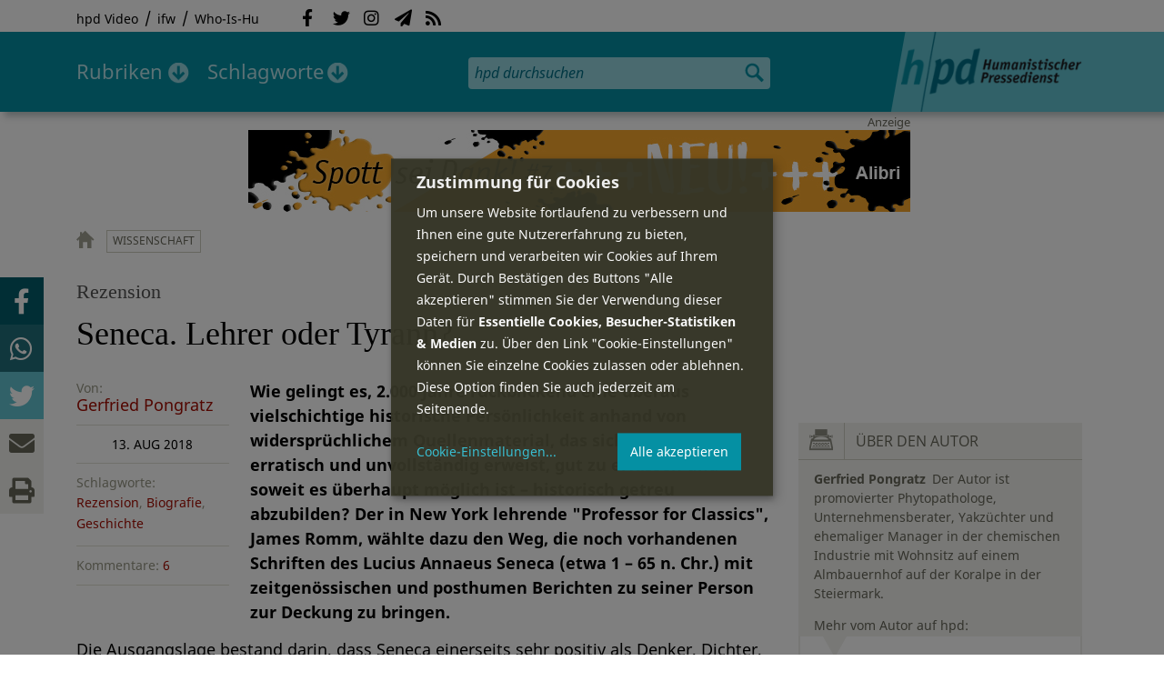

--- FILE ---
content_type: text/html; charset=utf-8
request_url: https://hpd.de/comment/36573
body_size: 20875
content:
<!DOCTYPE html>
<html class="no-js" xmlns:og="http://opengraphprotocol.org/schema/" lang="de" dir="ltr" prefix="content: http://purl.org/rss/1.0/modules/content/
dc: http://purl.org/dc/terms/
foaf: http://xmlns.com/foaf/0.1/
og: http://ogp.me/ns#
rdfs: http://www.w3.org/2000/01/rdf-schema#
sioc: http://rdfs.org/sioc/ns#
sioct: http://rdfs.org/sioc/types#
skos: http://www.w3.org/2004/02/skos/core#
xsd: http://www.w3.org/2001/XMLSchema#
">
<head>
<meta name="robots" content="all">
<meta content="IE=edge,chrome=1" http-equiv="X-UA-Compatible">
<meta content="width=device-width, initial-scale=1" name="viewport">
<meta charset="utf-8" />
<meta name="Generator" content="Drupal 7 (http://drupal.org)" />
<link rel="canonical" href="/artikel/seneca-lehrer-oder-tyrann-15854" />
<link rel="shortlink" href="/node/15854" />
<meta name="description" content="Wie gelingt es, 2.000 Jahre rückblickend eine überaus vielschichtige historische Persönlichkeit anhand von widersprüchlichem Quellenmaterial, das sich vielfach als erratisch und unvollständig erweist, gut zu erfassen und &amp;" />
<meta property="og:description" content="Wie gelingt es, 2.000 Jahre rückblickend eine überaus vielschichtige historische Persönlichkeit anhand von widersprüchlichem Quellenmaterial, das sich vielfach als erratisch und unvollständig erweist, gut zu erfassen und – soweit es überhaupt möglich ist – historisch getreu abzubilden? Der in New York lehrende &quot;Professor for Classics&quot;, James Romm, wählte dazu den Weg, die noch vorhandenen Schriften des Lucius Annaeus Seneca (etwa 1 – 65 n. Chr.) mit zeitgenössischen und posthumen Berichten zu seiner Person zur Deckung zu bringen.
" />
<meta property="og:title" content="Seneca. Lehrer oder Tyrann?" />
<meta property="og:image" content="https://hpd.de/sites/hpd.de/files/styles/head_crop_autoreuse/public/field/image/seneca.png" />
<meta property="og:type" content="article" />
<meta property="og:url" content="https://hpd.de/artikel/seneca-lehrer-oder-tyrann-15854" />
<link rel="shortcut icon" href="https://hpd.de/sites/hpd.de/files/favicon_0.ico" type="image/vnd.microsoft.icon" />
<title>Seneca. Lehrer oder Tyrann? | hpd</title>
<link type="text/css" rel="stylesheet" href="https://hpd.de/sites/hpd.de/files/css/css_xE-rWrJf-fncB6ztZfd2huxqgxu4WO-qwma6Xer30m4.css" media="all" />
<link type="text/css" rel="stylesheet" href="https://hpd.de/sites/hpd.de/files/css/css_n-1vg2TPFaCljNQHs8IcJ8IcQocufw6sJ4ZK88MLqPE.css" media="all" />
<link type="text/css" rel="stylesheet" href="https://hpd.de/sites/hpd.de/files/css/css_FedWOvVCog_uHAmvZoqDM1YLPQtbAyignF1FwE5roBQ.css" media="all" />
<link type="text/css" rel="stylesheet" href="//gbs-termine.de/css/hv-cal.css" media="all" />
<link type="text/css" rel="stylesheet" href="https://hpd.de/sites/hpd.de/files/css/css_PdmOgAqgqk35O8c03ZRRqEZRRE4NF5U268Ra4Z5odL4.css" media="all" />
<link type="text/css" rel="stylesheet" href="https://hpd.de/sites/hpd.de/files/css/css_LPLgvOLsCg3KtCI580V9sl2Jq1q5Dgp1ONh6HDZGA8U.css" media="screen" />
<link type="text/css" rel="stylesheet" href="https://hpd.de/sites/hpd.de/files/css/css_MqSbQX1ZTMx8fm2igNrlE0yVw4-4Ywr66IvtI3ZTBzM.css" media="print" />
<link type="text/css" rel="stylesheet" href="https://hpd.de/sites/hpd.de/files/css/css_IEhESGSWQhNJH5Vnsqf8SxBoDV-dIpiOODrQXwq_rko.css" media="all" />
<link type="text/css" rel="stylesheet" href="/sites/all/libraries/shariff/shariff.min.css" media="all" />
<script src="//ajax.googleapis.com/ajax/libs/jquery/1.12.4/jquery.min.js"></script>
<script>window.jQuery || document.write("<script src='/sites/all/modules/contrib/jquery_update/replace/jquery/1.12/jquery.min.js'>\x3C/script>")</script>
<script src="https://hpd.de/sites/hpd.de/files/js/js_GOikDsJOX04Aww72M-XK1hkq4qiL_1XgGsRdkL0XlDo.js"></script>
<script src="https://hpd.de/sites/hpd.de/files/js/js_NaWnmLRn_oLakq5a60IFTfYZm_LJr7QZfBZkBPCRDXY.js"></script>
<script src="https://hpd.de/sites/hpd.de/files/js/js_R9UbiVw2xuTUI0GZoaqMDOdX0lrZtgX-ono8RVOUEVc.js"></script>
<script src="https://hpd.de/sites/hpd.de/files/js/js_AqxCVHJJ2q-fGGlVn0nTZEghFYVu38kb7sq8jnF5kls.js"></script>
<script>jQuery.extend(Drupal.settings, {"basePath":"\/","pathPrefix":"","setHasJsCookie":0,"ajaxPageState":{"theme":"hpd2014","theme_token":"-qp_eff0qqHK7_8TAHxVFobhs1Ua0nmj_HvUhzbYLhY","jquery_version":"1.12","jquery_version_token":"QZa_V7afKlVTLHGdY_LrGDwIlc1wJxUnPkxG1uvz9Kk","js":{"sites\/all\/themes\/hpd2014\/js\/scripts.js":1,"sites\/all\/themes\/hpd2014\/js\/jquery.extlink.js":1,"sites\/all\/themes\/hpd2014\/js\/dropdowner.js":1,"sites\/all\/themes\/hpd2014\/js\/phplist-subscribe.js":1,"sites\/all\/themes\/hpd2014\/js\/mobile_search.js":1,"sites\/all\/themes\/hpd2014\/js\/klaro-helper.js":1,"sites\/all\/libraries\/shariff\/shariff.min.js":1,"sites\/all\/themes\/hpd2014\/js\/shariff-extend.js":1,"\/\/ajax.googleapis.com\/ajax\/libs\/jquery\/1.12.4\/jquery.min.js":1,"0":1,"misc\/jquery-extend-3.4.0.js":1,"misc\/jquery-html-prefilter-3.5.0-backport.js":1,"misc\/jquery.once.js":1,"misc\/drupal.js":1,"sites\/all\/modules\/contrib\/jquery_update\/js\/jquery_browser.js":1,"sites\/all\/modules\/contrib\/jquery_update\/replace\/ui\/external\/jquery.cookie.js":1,"sites\/all\/modules\/contrib\/jquery_update\/replace\/jquery.form\/4\/jquery.form.min.js":1,"misc\/form-single-submit.js":1,"misc\/ajax.js":1,"sites\/all\/modules\/contrib\/jquery_update\/js\/jquery_update.js":1,"sites\/all\/modules\/contrib\/admin_menu\/admin_devel\/admin_devel.js":1,"public:\/\/languages\/de_f1vaIim6spomPYxj6rIcCrZiE9qPJBD-E1qnB-78qZw.js":1,"sites\/all\/modules\/contrib\/views\/js\/base.js":1,"misc\/progress.js":1,"sites\/all\/modules\/contrib\/views\/js\/ajax_view.js":1,"sites\/all\/modules\/contrib\/expanding_formatter\/js\/expanding_formatter.js":1},"css":{"modules\/system\/system.base.css":1,"modules\/system\/system.menus.css":1,"modules\/system\/system.messages.css":1,"modules\/system\/system.theme.css":1,"sites\/all\/modules\/contrib\/comment_notify\/comment_notify.css":1,"modules\/aggregator\/aggregator.css":1,"modules\/comment\/comment.css":1,"sites\/all\/modules\/contrib\/date\/date_api\/date.css":1,"sites\/all\/modules\/contrib\/date\/date_popup\/themes\/datepicker.1.7.css":1,"sites\/all\/modules\/contrib\/date\/date_repeat_field\/date_repeat_field.css":1,"modules\/field\/theme\/field.css":1,"modules\/node\/node.css":1,"modules\/search\/search.css":1,"modules\/user\/user.css":1,"sites\/all\/modules\/contrib\/views\/css\/views.css":1,"sites\/all\/modules\/contrib\/ckeditor\/css\/ckeditor.css":1,"sites\/all\/modules\/contrib\/ctools\/css\/ctools.css":1,"sites\/all\/modules\/contrib\/panels\/css\/panels.css":1,"sites\/all\/modules\/custom\/sf_hpd\/sf_hpd.css":1,"sites\/all\/modules\/contrib\/expanding_formatter\/css\/expanding_formatter.css":1,"\/\/gbs-termine.de\/css\/hv-cal.css":1,"sites\/all\/themes\/hpd2014\/css\/base\/webfonts.css":1,"sites\/all\/themes\/hpd2014\/css\/components\/fontawesome-free--custom.css":1,"sites\/all\/themes\/hpd2014\/css\/layout.css":1,"sites\/all\/themes\/hpd2014\/css\/responsive.css":1,"sites\/all\/themes\/hpd2014\/css\/print.css":1,"sites\/all\/themes\/hpd2014\/css\/components\/klaro.css":1,"\/sites\/all\/libraries\/shariff\/shariff.min.css":1}},"views":{"ajax_path":"\/views\/ajax","ajaxViews":{"views_dom_id:92f5e49646dad06378487771e744975d":{"view_name":"tags","view_display_id":"block_tags","view_args":"a","view_path":"node\/15854","view_base_path":"inhalt\/schlagworte","view_dom_id":"92f5e49646dad06378487771e744975d","pager_element":0}}},"urlIsAjaxTrusted":{"\/views\/ajax":true,"\/comment\/36573":true}});</script>
<script type="text/plain" data-src="https://steadyhq.com/widget_loader/405c08e8-3421-4c5d-800a-9a7eb224f74b" data-type="text/javascript" data-name="steady"></script>
<script async="" type="text/plain" data-src="/sites/all/themes/hpd2014/js/ga.js" data-type="text/javascript" data-name="ga"></script>
<script src="/sites/all/themes/hpd2014/js/klaro-config.js" defer="true" type="application/javascript"></script>
<script src="https://cdn.kiprotect.com/klaro/v0.7/klaro.js" defer="true" data-config="klaroConfig"></script>
</head>

<body itemscope itemtype="http://schema.org/WebPage" class="html not-front not-logged-in one-sidebar sidebar-first page-node page-node- page-node-15854 node-type-article">

  <header id="page-header" role="banner">
    <div class="region region-top">
  <div class="page">
  <nav id="block-menu-menu-service" class="block block-menu">

        <h1 class="noscreen">SERVICE</h1>
    
  <ul class="menu"><li class="first leaf"><a href="http://www.youtube.com/hpdvideo" title="Externer Link zum Youtube Video-Channel des Humanistischen Pressedienstes.">hpd Video</a></li>
<li class="leaf"><a href="https://weltanschauungsrecht.de/" title="Institut für Weltanschauungsrecht">ifw</a></li>
<li class="last leaf"><a href="http://who-is-hu.de" title="Galerie der Humanisten">Who-Is-Hu</a></li>
</ul>
</nav> <!-- /.block -->
<nav id="block-menu-block-2" class="block block-menu-block">

        <h1 class="noscreen">Social Network Links</h1>
    
   <ul class="menu"><li class="first leaf menu-mlid-1058"><a href="http://www.facebook.com/hpd.de" title="Der HPD auf Facebook." class="fab fa-facebook-f">Facebook</a></li>
<li class="leaf menu-mlid-1059"><a href="http://twitter.com/hpdticker" title="Der HPD-Ticker auf Twitter" class="fab fa-twitter">Twitter</a></li>
<li class="leaf menu-mlid-5148"><a href="https://www.instagram.com/humanistischer_pressedienst/" title="Der HPD auf Instagram" class="fab fa-instagram">Instagram</a></li>
<li class="leaf menu-mlid-3425"><a href="http://nl.hpd.de/lists/?p=subscribe&amp;id=1" title="hpd-Telegramm: Alle Artikel des Tages als E-Mail erhalten" class="fas fa-paper-plane">hpd-Telegramm</a></li>
<li class="last leaf menu-mlid-1061"><a href="//hpd.de/rss.xml" title="RSS Feed" class="fas fa-rss">RSS</a></li>
</ul>
</nav> <!-- /.block -->
  </div>
</div>
	<div class="page">
	  <h1 id="site-logo">
				<a href="/" title="Startseite" rel="home">
						<img src="https://hpd.de/sites/all/themes/hpd2014/logo.png" alt="hpd" title="Startseite" class="header-logo-image">
								</a>
			  </h1>
    <ul class="mobile-menu">
      <li class="mobile-menu goto"><a class="fas fa-bars" href="#page-footer" title="Menü">Menü</a></li>
      <li class="mobile-menu icon-search"><a class="fas fa-search" title="hpd durchsuchen">Suche</a></li>
    </ul>
	<div class="clearfix region region-header">
  <nav id="block-menu-block-3" class="block block-menu-block">

        <h1 class="noscreen">Hauptmenü</h1>
    
    <ul class="menu"><li class="first expanded menu-mlid-1121 dropdown"><a href="/inhalt/rubriken" title="">Rubriken</a><ul class="menu"><li class="first last leaf menu-mlid-1983 menu-views menu-rubrics"><div class="view view-rubrics view-id-rubrics view-display-id-megamenu_rubrics view-dom-id-c2215a0c69130288af6c1c23c7b0fa8b">
        
  
  
      <div class="view-content">
      <div class="item-list"><ul><li class="first">  
          <span class="term-3727 parent-is-"><a href="/rubriken/eilmeldung">Eilmeldung</a></span>  </li>
<li>  
          <span class="term-1 parent-is-"><a href="/bildung">Bildung</a></span>  </li>
<li>  
          <span class="term-3729 parent-is-"><a href="/rubriken/digital">Digital</a></span>  </li>
<li>  
          <span class="term-2774 parent-is-"><a href="/gesellschaft">Gesellschaft</a></span>  </li>
<li>  
          <span class="term-3 parent-is-"><a href="/gesundheit">Gesundheit</a></span>  </li>
<li>  
          <span class="term-4 parent-is-"><a href="/internationales">Internationales</a></span>  </li>
<li>  
          <span class="term-2542 parent-is-"><a href="/kunst">Kunst &amp; Kultur</a></span>  </li>
<li>  
          <span class="term-3731 parent-is-"><a href="/rubriken/medien">Medien</a></span>  </li>
<li>  
          <span class="term-3726 parent-is-"><a href="/rubriken/nachgehakt">Nachgehakt</a></span>  </li>
<li>  
          <span class="term-6 parent-is-"><a href="/organisation">Organisationen</a></span>  </li>
<li>  
          <span class="term-7 parent-is-"><a href="/politik">Politik</a></span>  </li>
<li>  
          <span class="term-8 parent-is-"><a href="/profile">Profile</a></span>  </li>
<li>  
          <span class="term-3728 parent-is-"><a href="/rubriken/recht">Recht</a></span>  </li>
<li>  
          <span class="term-9 parent-is-"><a href="/religionen">Religionen</a></span>  </li>
<li>  
          <span class="term-10 parent-is-"><a href="/soziales">Soziales</a></span>  </li>
<li>  
          <span class="term-11 parent-is-"><a href="/vor-ort">vor Ort</a></span>  </li>
<li>  
          <span class="term-3734 parent-is-"><a href="/rubriken/wirtschaft">Wirtschaft</a></span>  </li>
<li class="last">  
          <span class="term-12 parent-is-"><a href="/wissenschaft">Wissenschaft</a></span>  </li>
</ul></div>    </div>
  
  
  
  
      <div class="view-footer">
      <div class="view view-rubrik-kurzteaser view-id-rubrik_kurzteaser view-display-id-rubric_shortteaser view-dom-id-6a0681ee4d957d9284a7cf58fb5e0db5">
        
  
  
      <div class="view-content">
        <article class="views-row views-row-1 views-row-odd views-row-first views-row-last">
      
          <p class="wrap grid-image">
<b>Religionen</b> <a href="/artikel/serpentinen-gottesbeweise-des-thomas-aquin-nach-dem-zeitalter-aufklaerung-23710"><img typeof="foaf:Image" itemprop="image" src="https://hpd.de/sites/hpd.de/files/styles/teaser_landscape/public/field/image/trollstigen.jpg?itok=boIMOucm" width="362" height="202" alt="Trollstigen" title="Trollstigen" /></a>
</p>    
          <h1 class="title short-teaser"><a href="/artikel/serpentinen-gottesbeweise-des-thomas-aquin-nach-dem-zeitalter-aufklaerung-23710">Serpentinen – Die Gottesbeweise des Thomas von Aquin nach dem Zeitalter der Aufklärung</a></h1>    
          <p class="body short-teaser is-trimmed">Die kurzfristige Ausladung des Philosophen Sebastian Ostritsch an der Münchner Hochschule für Philosophie lenkte viel...</p>    
          <p class="more-link"><a href="/artikel/serpentinen-gottesbeweise-des-thomas-aquin-nach-dem-zeitalter-aufklaerung-23710"> Mehr&nbsp;→</a></p>    </article>
    </div>
  
  
  
  
  
  
</div>    </div>
  
  <p class="close" title="Menü schließen"><a>Menü schließen</a></p>
</div></li>
</ul></li>
<li class="last expanded menu-mlid-1119 dropdown"><a href="/inhalt/schlagworte" title="">Schlagworte</a><ul class="menu"><li class="first last leaf menu-mlid-1120 menu-views menu-tags"><div class="view view-tags view-id-tags view-display-id-block_tags grid-tags view-dom-id-92f5e49646dad06378487771e744975d">
        
  
      <div class="attachment attachment-before">
      <div class="view view-tags view-id-tags view-display-id-attachment_1">
        
  
  
      <div class="view-content">
        <span class="views-summary views-summary-unformatted">        <a href="/inhalt/schlagworte/1">1</a>
      </span>  <span class="views-summary views-summary-unformatted">    <span class="separator"> | </span>    <a href="/inhalt/schlagworte/9">9</a>
      </span>  <span class="views-summary views-summary-unformatted">    <span class="separator"> | </span>    <a href="/inhalt/schlagworte/a">A</a>
      </span>  <span class="views-summary views-summary-unformatted">    <span class="separator"> | </span>    <a href="/inhalt/schlagworte/b">B</a>
      </span>  <span class="views-summary views-summary-unformatted">    <span class="separator"> | </span>    <a href="/inhalt/schlagworte/c">C</a>
      </span>  <span class="views-summary views-summary-unformatted">    <span class="separator"> | </span>    <a href="/inhalt/schlagworte/d">D</a>
      </span>  <span class="views-summary views-summary-unformatted">    <span class="separator"> | </span>    <a href="/inhalt/schlagworte/e">E</a>
      </span>  <span class="views-summary views-summary-unformatted">    <span class="separator"> | </span>    <a href="/inhalt/schlagworte/f">F</a>
      </span>  <span class="views-summary views-summary-unformatted">    <span class="separator"> | </span>    <a href="/inhalt/schlagworte/g">G</a>
      </span>  <span class="views-summary views-summary-unformatted">    <span class="separator"> | </span>    <a href="/inhalt/schlagworte/h">H</a>
      </span>  <span class="views-summary views-summary-unformatted">    <span class="separator"> | </span>    <a href="/inhalt/schlagworte/i">I</a>
      </span>  <span class="views-summary views-summary-unformatted">    <span class="separator"> | </span>    <a href="/inhalt/schlagworte/j">J</a>
      </span>  <span class="views-summary views-summary-unformatted">    <span class="separator"> | </span>    <a href="/inhalt/schlagworte/k">K</a>
      </span>  <span class="views-summary views-summary-unformatted">    <span class="separator"> | </span>    <a href="/inhalt/schlagworte/l">L</a>
      </span>  <span class="views-summary views-summary-unformatted">    <span class="separator"> | </span>    <a href="/inhalt/schlagworte/m">M</a>
      </span>  <span class="views-summary views-summary-unformatted">    <span class="separator"> | </span>    <a href="/inhalt/schlagworte/n">N</a>
      </span>  <span class="views-summary views-summary-unformatted">    <span class="separator"> | </span>    <a href="/inhalt/schlagworte/o">O</a>
      </span>  <span class="views-summary views-summary-unformatted">    <span class="separator"> | </span>    <a href="/inhalt/schlagworte/p">P</a>
      </span>  <span class="views-summary views-summary-unformatted">    <span class="separator"> | </span>    <a href="/inhalt/schlagworte/q">Q</a>
      </span>  <span class="views-summary views-summary-unformatted">    <span class="separator"> | </span>    <a href="/inhalt/schlagworte/r">R</a>
      </span>  <span class="views-summary views-summary-unformatted">    <span class="separator"> | </span>    <a href="/inhalt/schlagworte/s">S</a>
      </span>  <span class="views-summary views-summary-unformatted">    <span class="separator"> | </span>    <a href="/inhalt/schlagworte/t">T</a>
      </span>  <span class="views-summary views-summary-unformatted">    <span class="separator"> | </span>    <a href="/inhalt/schlagworte/%C3%BC">Ü</a>
      </span>  <span class="views-summary views-summary-unformatted">    <span class="separator"> | </span>    <a href="/inhalt/schlagworte/v">V</a>
      </span>  <span class="views-summary views-summary-unformatted">    <span class="separator"> | </span>    <a href="/inhalt/schlagworte/w">W</a>
      </span>  <span class="views-summary views-summary-unformatted">    <span class="separator"> | </span>    <a href="/inhalt/schlagworte/y">Y</a>
      </span>  <span class="views-summary views-summary-unformatted">    <span class="separator"> | </span>    <a href="/inhalt/schlagworte/z">Z</a>
      </span>  <span class="views-summary views-summary-unformatted">    <span class="separator"> | </span>    <a href="/inhalt/schlagworte/%C2%A7">§</a>
      </span>    </div>
  
  
  
  
  
  
</div>    </div>
  
      <div class="view-content">
      <p class="views-view-grid cols-4">
          <span class="row row-1 row-first">
                  <i class="col col-1 col-first">
              
          <a href="/schlagworte/aberglaube">Aberglaube</a>            </i>
                  <i class="col col-2">
              
          <a href="/schlagworte/abgeltungssteuer">Abgeltungssteuer</a>            </i>
                  <i class="col col-3">
              
          <a href="/schlagworte/abstimmung">Abstimmung</a>            </i>
                  <i class="col col-4 col-last">
              
          <a href="/schlagworte/abtreibung">Abtreibung</a>            </i>
              </span>
          <span class="row row-2">
                  <i class="col col-1 col-first">
              
          <a href="/schlagworte/abtreibungsgegner">Abtreibungsgegner</a>            </i>
                  <i class="col col-2">
              
          <a href="/schlagworte/adoption">Adoption</a>            </i>
                  <i class="col col-3">
              
          <a href="/schlagworte/advent">Advent</a>            </i>
                  <i class="col col-4 col-last">
              
          <a href="/schlagworte/afd">AfD</a>            </i>
              </span>
          <span class="row row-3">
                  <i class="col col-1 col-first">
              
          <a href="/schlagworte/affen">Affen</a>            </i>
                  <i class="col col-2">
              
          <a href="/schlagworte/afghanistan">Afghanistan</a>            </i>
                  <i class="col col-3">
              
          <a href="/schlagworte/afrika">Afrika</a>            </i>
                  <i class="col col-4 col-last">
              
          <a href="/schlagworte/agnostiker">Agnostiker</a>            </i>
              </span>
          <span class="row row-4">
                  <i class="col col-1 col-first">
              
          <a href="/schlagworte/aegypten">Ägypten</a>            </i>
                  <i class="col col-2">
              
          <a href="/schlagworte/aha-letzebuerg">AHA Lëtzebuerg</a>            </i>
                  <i class="col col-3">
              
          <a href="/schlagworte/aids">Aids</a>            </i>
                  <i class="col col-4 col-last">
              
          <a href="/schlagworte/aidshilfe">Aidshilfe</a>            </i>
              </span>
          <span class="row row-5">
                  <i class="col col-1 col-first">
              
          <a href="/schlagworte/ak-polis">AK Polis</a>            </i>
                  <i class="col col-2">
              
          <a href="/schlagworte/akten">Akten</a>            </i>
                  <i class="col col-3">
              
          <a href="/schlagworte/aktionskunst">Aktionskunst</a>            </i>
                  <i class="col col-4 col-last">
              
          <a href="/schlagworte/aktionstag">Aktionstag</a>            </i>
              </span>
          <span class="row row-6">
                  <i class="col col-1 col-first">
              
          <a href="/schlagworte/akupunktur">Akupunktur</a>            </i>
                  <i class="col col-2">
              
          <a href="/schlagworte/albanien">Albanien</a>            </i>
                  <i class="col col-3">
              
          <a href="/schlagworte/aleviten">Aleviten</a>            </i>
                  <i class="col col-4 col-last">
              
          <a href="/schlagworte/algerien">Algerien</a>            </i>
              </span>
          <span class="row row-7">
                  <i class="col col-1 col-first">
              
          <a href="/schlagworte/algorithmus">Algorithmus</a>            </i>
                  <i class="col col-2">
              
          <a href="/schlagworte/alter">Alter</a>            </i>
                  <i class="col col-3">
              
          <a href="/schlagworte/alternative-fur-deutschland-afd">Alternative für Deutschlan...</a>            </i>
                  <i class="col col-4 col-last">
              
          <a href="/schlagworte/altruismus">Altruismus</a>            </i>
              </span>
          <span class="row row-8">
                  <i class="col col-1 col-first">
              
          <a href="/schlagworte/amazonas">Amazonas</a>            </i>
                  <i class="col col-2">
              
          <a href="/schlagworte/american-humanist-association">American Humanist Associat...</a>            </i>
                  <i class="col col-3">
              
          <a href="/schlagworte/amerika">Amerika</a>            </i>
                  <i class="col col-4 col-last">
              
          <a href="/schlagworte/amnesty-international">Amnesty International</a>            </i>
              </span>
          <span class="row row-9">
                  <i class="col col-1 col-first">
              
          <a href="/schlagworte/amok">Amok</a>            </i>
                  <i class="col col-2">
              
          <a href="/schlagworte/analyse">Analyse</a>            </i>
                  <i class="col col-3">
              
          <a href="/schlagworte/anarchismus">Anarchismus</a>            </i>
                  <i class="col col-4 col-last">
              
          <a href="/schlagworte/android">Android</a>            </i>
              </span>
          <span class="row row-10">
                  <i class="col col-1 col-first">
              
          <a href="/schlagworte/animismus">Animismus</a>            </i>
                  <i class="col col-2">
              
          <a href="/schlagworte/ankuendigung">Ankündigung</a>            </i>
                  <i class="col col-3">
              
          <a href="/schlagworte/anthropologie">Anthropologie</a>            </i>
                  <i class="col col-4 col-last">
              
          <a href="/schlagworte/anthroposophie">Anthroposophie</a>            </i>
              </span>
          <span class="row row-11">
                  <i class="col col-1 col-first">
              
          <a href="/schlagworte/anthropozan">Anthropozän</a>            </i>
                  <i class="col col-2">
              
          <a href="/schlagworte/antiatombewegung">Antiatombewegung</a>            </i>
                  <i class="col col-3">
              
          <a href="/schlagworte/antichrist">Antichrist</a>            </i>
                  <i class="col col-4 col-last">
              
          <a href="/schlagworte/antifaschismus">Antifaschismus</a>            </i>
              </span>
          <span class="row row-12">
                  <i class="col col-1 col-first">
              
          <a href="/schlagworte/antirassismus">Antirassismus</a>            </i>
                  <i class="col col-2">
              
          <a href="/schlagworte/antisemitismus">Antisemitismus</a>            </i>
                  <i class="col col-3">
              
          <a href="/schlagworte/apostasie">Apostasie</a>            </i>
                  <i class="col col-4 col-last">
              
          <a href="/schlagworte/arabischer-fruhling">Arabischer Frühling</a>            </i>
              </span>
          <span class="row row-13">
                  <i class="col col-1 col-first">
              
          <a href="/schlagworte/arbeit">Arbeit</a>            </i>
                  <i class="col col-2">
              
          <a href="/schlagworte/arbeitskreis-sakularitat-und-humanismus-aksh">Arbeitskreis Säkularität u...</a>            </i>
                  <i class="col col-3">
              
          <a href="/schlagworte/arbeitsleben">Arbeitsleben</a>            </i>
                  <i class="col col-4 col-last">
              
          <a href="/schlagworte/arbeitsrecht">Arbeitsrecht</a>            </i>
              </span>
          <span class="row row-14">
                  <i class="col col-1 col-first">
              
          <a href="/schlagworte/archaeologie">Archäologie</a>            </i>
                  <i class="col col-2">
              
          <a href="/schlagworte/architektur">Architektur</a>            </i>
                  <i class="col col-3">
              
          <a href="/schlagworte/argentinien">Argentinien</a>            </i>
                  <i class="col col-4 col-last">
              
          <a href="/schlagworte/armenien">Armenien</a>            </i>
              </span>
          <span class="row row-15">
                  <i class="col col-1 col-first">
              
          <a href="/schlagworte/armut">Armut</a>            </i>
                  <i class="col col-2">
              
          <a href="/schlagworte/artenschutz">Artenschutz</a>            </i>
                  <i class="col col-3">
              
          <a href="/schlagworte/artensterben">Artensterben</a>            </i>
                  <i class="col col-4 col-last">
              
          <a href="/schlagworte/arzte">Ärzte</a>            </i>
              </span>
          <span class="row row-16">
                  <i class="col col-1 col-first">
              
          <a href="/schlagworte/asien">Asien</a>            </i>
                  <i class="col col-2">
              
          <a href="/schlagworte/assimilation">Assimilation</a>            </i>
                  <i class="col col-3">
              
          <a href="/schlagworte/astrologie">Astrologie</a>            </i>
                  <i class="col col-4 col-last">
              
          <a href="/schlagworte/astronomie">Astronomie</a>            </i>
              </span>
          <span class="row row-17">
                  <i class="col col-1 col-first">
              
          <a href="/schlagworte/asylpolitik">Asylpolitik</a>            </i>
                  <i class="col col-2">
              
          <a href="/schlagworte/atheismus">Atheismus</a>            </i>
                  <i class="col col-3">
              
          <a href="/schlagworte/atheist-alliance-international-aai">Atheist Alliance Internati...</a>            </i>
                  <i class="col col-4 col-last">
              
          <a href="/schlagworte/atheist-republic">Atheist Republic</a>            </i>
              </span>
          <span class="row row-18">
                  <i class="col col-1 col-first">
              
          <a href="/schlagworte/atheisten">Atheisten</a>            </i>
                  <i class="col col-2">
              
          <a href="/schlagworte/atheisten-tag">Atheisten-Tag</a>            </i>
                  <i class="col col-3">
              
          <a href="/schlagworte/atheistische-religionsgesellschaft-osterreich-arg">Atheistische Religionsgese...</a>            </i>
                  <i class="col col-4 col-last">
              
          <a href="/schlagworte/aethiopien">Äthiopien</a>            </i>
              </span>
          <span class="row row-19">
                  <i class="col col-1 col-first">
              
          <a href="/schlagworte/atomenergie">Atomenergie</a>            </i>
                  <i class="col col-2">
              
          <a href="/schlagworte/aufarbeitung">Aufarbeitung</a>            </i>
                  <i class="col col-3">
              
          <a href="/schlagworte/aufklaerung">Aufklärung</a>            </i>
                  <i class="col col-4 col-last">
              
          <a href="/schlagworte/aufklaerung-und-kritik">Aufklärung und Kritik</a>            </i>
              </span>
          <span class="row row-20">
                  <i class="col col-1 col-first">
              
          <a href="/schlagworte/aufruf">Aufruf</a>            </i>
                  <i class="col col-2">
              
          <a href="/schlagworte/augsburg">Augsburg</a>            </i>
                  <i class="col col-3">
              
          <a href="/schlagworte/augustinus">Augustinus</a>            </i>
                  <i class="col col-4 col-last">
              
          <a href="/schlagworte/ausserirdische">Außerirdische</a>            </i>
              </span>
          <span class="row row-21">
                  <i class="col col-1 col-first">
              
          <a href="/schlagworte/ausschreibung">Ausschreibung</a>            </i>
                  <i class="col col-2">
              
          <a href="/schlagworte/aussteiger">Aussteiger</a>            </i>
                  <i class="col col-3">
              
          <a href="/schlagworte/ausstellung">Ausstellung</a>            </i>
                  <i class="col col-4 col-last">
              
          <a href="/schlagworte/austellung">Austellung</a>            </i>
              </span>
          <span class="row row-22">
                  <i class="col col-1 col-first">
              
          <a href="/schlagworte/australien">Australien</a>            </i>
                  <i class="col col-2">
              
          <a href="/schlagworte/auszeichnung">Auszeichnung</a>            </i>
                  <i class="col col-3">
              
          <a href="/schlagworte/auto">Auto</a>            </i>
                  <i class="col col-4 col-last">
              
          <a href="/schlagworte/autokratie">Autokratie</a>            </i>
              </span>
          <span class="row row-23 row-last">
                  <i class="col col-1 col-first">
              
          <a href="/schlagworte/autoritarismus">Autoritarismus</a>            </i>
                  <i class="col col-2">
                      </i>
                  <i class="col col-3">
                      </i>
                  <i class="col col-4 col-last">
                      </i>
              </span>
    </p>    </div>
  
  
  
  
      <div class="view-footer">
      <p class="close" title="Menü schließen"><a>Schließen</a></p>    </div>
  
  
</div></li>
</ul></li>
</ul>
</nav> <!-- /.block -->
<div id="block-search-form" class="block block-search">

      
  <div class="content">
    <form action="/comment/36573" method="post" id="search-block-form" accept-charset="UTF-8"><div><div class="container-inline">
      <h2 class="element-invisible">Suchformular</h2>
    <div class="form-item form-type-textfield form-item-search-block-form">
  <label class="element-invisible" for="edit-search-block-form--2">Suche </label>
 <input title="Geben Sie die Begriffe ein, nach denen Sie suchen." placeholder="hpd durchsuchen" type="search" id="edit-search-block-form--2" name="search_block_form" value="" size="15" maxlength="128" class="form-text" />
</div>
<div class="form-actions form-wrapper" id="edit-actions"><input type="image" id="edit-submit" name="submit" src="https://hpd.de/sites/all/themes/hpd2014/images/ic_search.png" alt="Suchen" title="Suchen" class="form-submit" /></div><input type="hidden" name="form_build_id" value="form-b7QvkFZQDfdUFZOrzKQGIGaYvNjh_u7utFKsE_QzXDs" />
<input type="hidden" name="form_id" value="search_block_form" />
</div>
</div></form>  </div> <!-- /.content -->

</div> <!-- /.block -->
</div>

		  <p id="skip-link" class="noscreen"><em><a href="#navigation">Skip to Navigation</a></em> &darr;</p>
		</div>
  </header>
    <div class="ads-helper">
        <div class="region region-ads-content-top">
	<!-- <div class="page"> -->
        <div class="view view-advertising-blocks view-id-advertising_blocks view-display-id-ad_content_top ads superbanner view-dom-id-99a72de38fe38fbe1a04f14771ebbd24">
        
  
  
      <div class="view-content">
        <div>
      
          <div class="ad ad-graphic adformat-0"><a href="https://www.alibri.de/Shop/Produktdetail/ProductID/2746"><img typeof="foaf:Image" itemprop="image" src="https://hpd.de/sites/hpd.de/files/advertising/ssd7_superbanner.jpg" width="728" height="90" alt="" /></a></div>    </div>
    </div>
  
  
  
  
  
  
</div>	<!-- </div> -->
  </div>
        <main id="main" class="page clearfix with-navigation">
    <div id="content" class="column" role="main">
                    <div id="breadcrumb"><a href="/">Startseite</a></div>
                                            <div class="tabs"></div>
                          <div class="region region-content">
    <div id="block-system-main" class="block block-system">

      
  
<article id="node-15854" class="node node-article node-promoted view-mode-full is-paged" about="/artikel/seneca-lehrer-oder-tyrann-15854" typeof="sioc:Item foaf:Document" itemscope itemtype="http://schema.org/Article">

    <header>
		<ul class="field-themen nav field-items"><li><a href="/wissenschaft" typeof="skos:Concept" property="rdfs:label skos:prefLabel" datatype="">Wissenschaft</a></li></ul>				<p class="supheadline field-items"><b>Rezension</b></p>		<h1 itemprop="name" class="node-title">Seneca. Lehrer oder Tyrann?</h1>
		<span property="dc:title" content="Seneca. Lehrer oder Tyrann?" class="rdf-meta element-hidden"></span><span property="sioc:num_replies" content="6" datatype="xsd:integer" class="rdf-meta element-hidden"></span>    </header>
		<div class="col c-wrapper wo-headpic">
		<aside class="meta">
            <p class="authors">Von:<br><i><a href="/autor/8900" class="author-name">Gerfried Pongratz</a></i></p> 
        <p class="wrapper-hpd-date row">
    <time class="hpd-date" itemprop="datePublished" content="2018-08-13" datetime="2018-08-13T11:30:00+02:00">13. Aug 2018</time>     </p>
    <div class="field field-name-field-tags field-type-taxonomy-term-reference field-label-inline clearfix"><b class="field-label">Schlagworte:&nbsp;</b><p class="field-items tags-items"><a href="/schlagworte/rezension" typeof="skos:Concept" property="rdfs:label skos:prefLabel" datatype="">Rezension</a><span class="sep">,</span> <a href="/schlagworte/biografie" typeof="skos:Concept" property="rdfs:label skos:prefLabel" datatype="">Biografie</a><span class="sep">,</span> <a href="/schlagworte/geschichte" typeof="skos:Concept" property="rdfs:label skos:prefLabel" datatype="">Geschichte</a></p></div>        <p class="comment-count row">
    Kommentare: <a href="#comments">6</a>
    </p>
            <div id="sn-count" class="shariff" data-services="[&quot;facebook&quot;,&quot;whatsapp&quot;,&quot;twitter&quot;,&quot;mail&quot;]" data-twitter-via="hpdticker" data-title="Seneca. Lehrer oder Tyrann?" data-backend-url="null" data-mail-url="mailto:" data-mail-subject="Leseempfehlung auf hpd.de: Seneca. Lehrer oder Tyrann?" data-mail-body="Eventuell interessiert Dich das: https://hpd.de/artikel/seneca-lehrer-oder-tyrann-15854" data-lang="de" data-orientation="vertical"></div>
	</aside>
	    <div class="content">
    <div itemprop="articleBody" class="field field-name-body field-type-text-with-summary field-label-hidden"><div class="field-items"><div class="field-item even" property="content:encoded"><p><b>Wie gelingt es, 2.000 Jahre rückblickend eine überaus vielschichtige historische Persönlichkeit anhand von widersprüchlichem Quellenmaterial, das sich vielfach als erratisch und unvollständig erweist, gut zu erfassen und – soweit es überhaupt möglich ist – historisch getreu abzubilden? Der in New York lehrende "Professor for Classics", James Romm, wählte dazu den Weg, die noch vorhandenen Schriften des Lucius Annaeus Seneca (etwa 1 – 65 n. Chr.) mit zeitgenössischen und posthumen Berichten zu seiner Person zur Deckung zu bringen.</b></p>
<p>Die Ausgangslage bestand darin, dass Seneca einerseits sehr positiv als Denker, Dichter, Moralist und Erzieher sowie Berater des Kaisers Nero – und dazu auch als Mensch mit höchsten ethischen Werten und Idealen – beschrieben wird, andererseits aber auch von Zeitgenossen als schlauer Manipulant, der sich maßlos bereicherte und an finsteren Verbrechen des Palastes teilhatte, wahrgenommen wurde. Herausgekommen ist dabei ein sehr detailreiches, sehr spannendes Buch, <i>"das teilweise Biografie, teilweise erzählte Geschichte und teilweise eine Exegese der Schriften Senecas ist, sowohl seiner Prosawerke als auch seiner Versdichtungen"</i> (S. 12).</p>
<p>Die Hauptquellen, aus denen sich das Bild Senecas als meistgelesener Schriftsteller, wie auch als eine der eloquentesten und rätselhaftesten Persönlichkeiten seiner Zeit speist, bilden neben seinen eigenen Schriften das historische Drama "Ocvtavia" eines unbekannten Autors aus dem 1. Jahrhundert sowie die Schriften des römischen Chronisten Cassius Dio über hundert Jahre nach Senecas Tod und – als umfangreichste und vertrauenswürdigste Darstellung – die Annalen des Tacitus (58 – 120 n. Chr.).</p>
<p><figure class="left-aligned"><img alt="Cover" src="/sites/hpd.de/files/media/2018/seneca-cover.jpeg" style="height:2610px; width:1677px" title="Cover" /></figure>
<p>Zur Lebenszeit Senecas bildete das Römische Reich ein Weltreich von unermesslicher Macht und Vielschichtigkeit, beherrscht von z. T. höchst problematischen Kaisern (ab 37 Caligula, ab 41 Claudius, ab 54 Nero). Das Buch trägt den Untertitel "Die Kunst des Mordens an Neros Hof" und beschreibt anschaulich die albtraumhaften Dimensionen, die das Manipulieren, Intrigieren, Verhaften, Foltern, Vergewaltigen, Morden an Caligulas Hof angenommen hatte und nach Claudius unter Nero fortgeführt wurde. Es würde den Umfang dieser Besprechung bei weitem sprengen, auf die beschriebenen Einzelheiten all dieser Vorgänge mit ihren komplizierten Details einzugehen, sie beschränkt sich daher im Wesentlichen auf die Darstellung des Lebens und die Bedeutung Senecas in seiner Rolle als Erzieher und Berater Neros.</p>
<p>Der im spanischen Corduba geborene Seneca genoss in Rom eine gute Erziehung und Ausbildung, nicht zuletzt in Rhetorik und Philosophie, wobei er später – ohne dogmatische Festlegungen – die Lehren der Stoiker bevorzugte, verbreitete und in zahlreichen Schriften erweiterte. Nach einer ersten Ämterlaufbahn in Rom wurde er auf Betreiben von Claudius' Ehefrau Messalina nach Korsika verbannt, wo er acht Jahre – literarisch sehr aktiv – ausharren musste, bis er im Jahr 49 von Agrippina, einer späteren Ehefrau von Claudius, zurückgeholt wurde, um den damals zwölfjährigen Nero, Sohn Aggripinas aus erster Ehe, zu unterrichten. Seneca bekleidete dabei auch hohe öffentliche Ämter; seinem Bemühen, Nero die Werte und Ideale der Stoiker zu vermitteln (z. B. mit der Denkschrift "De clementia – Warum es weise sei, als Herrscher Milde walten zu lassen") war allerdings kein dauerhafter Erfolg beschieden (<i>"Agrippina hielt nicht viel von Philosophie und wollte nicht, dass ihr Sohn etwas davon mitbekam"</i>, S. 71). Fünf Jahre fungierte Seneca als Erzieher Neros – laut Tacitus war das Verhältnis "mit Zuneigung gespickt" –, der sich in seinen ersten Jahren als Kaiser, unterstützt und beraten von Seneca, als fähiger und eigenständig denkender Herrscher erwies. Mit der Zeit führten allerdings sein Größenwahn, gepaart mit irrationaler Impulsivität und seinem Hang zu Ausschweifungen zu massiven Spannungen; zuerst zwischen Nero und seiner Mutter Agrippina, später auch zu Seneca.</p>
<p>Das Leben und die Bedeutung Agrippinas (15 – 59 n. Chr.) bilden einen nicht unwesentlichen Teil des Buches. Als 13-jährige heiratete sie den Politiker Gnaeus Ahenobarbus, mit dem sie im Jahr 37 den Sohn Nero bekam. Als Tochter des Germanicus und als Schwester Caligulas wurde sie als Göttin verehrt, später aber von letzterem 39 n. Chr. in die Verbannung geschickt. Nach der Ermordung Caligulas im Jahr 41 kehrte sie zurück und heiratete nach dem Tod ihres ersten Mannes den prominenten Senator Crispus Passienus, den sie im Jahr 47 angeblich vergiftete. Zwei Jahre später ehelichte sie Kaiser Claudius, ihren Onkel; er verlieh ihr als erster römischer Kaiserin den Titel "Augusta". Obwohl Claudius aus seiner Ehe mit Messalina einen Sohn ("Britannicus", später von Nero ermordet) hatte, gelang es ihr zu erreichen, dass er Nero adoptierte und im Jahr 50 zu seinem Nachfolger ernannte. Laut Tacitus ließ Agrippina Claudius im Jahr 54 mit Hilfe der Giftmischerin Lucusta vergiften und Nero zum Kaiser ausrufen – ursprünglich hatte sie vermutlich geplant, die Macht selbst zu ergreifen. In Neros ersten Regierungsjahren übte sie noch starken Einfluss auf ihn aus, später kam es vor allem wegen seiner sexuellen und sonstigen Eskapaden zu Zerwürfnissen. Auf Betreiben Poppaeas, Neros zweiter Ehefrau, wurde Agrippina verbannt und im Jahr 59 schließlich ermordet – nach Tacitus war Seneca, nachdem der erste, als Unfall getarnte Mordanschlag misslungen war, in diesen Mord beratend mit einbezogen (<i>"Der Philosoph, den sie aus der korsischen Verbannung erlöst hatte, der alles, was er besaß und erreicht hatte, ihr verdankte, hatte es nicht über sich gebracht, seine Stimme gegen ihre Ermordung zu erheben"</i>, S. 147).</p>
<p>64 n. Chr. ging Rom in Flammen auf, nach 9 Tagen waren 2/3 der Stadt vernichtet. Ob Nero den Brand veranlasste, ist eine Frage, die Tacitus für nicht entscheidbar hielt (S. 212). Um einen Sündenbock zu liefern, wurden zahlreiche Mitglieder der Sekte der "Christiani" festgenommen und aufs Scheußlichste misshandelt und ermordet. Im Zuge des Wiederaufbaues legte Nero den Grundstein des Goldenen Hauses (Domus Aurea), das 300 Zimmer und 40 Hektar Park umfassen sollte; zusätzlich ließ er von sich eine über 30 Meter hohe Bronzestatue errichten. Dies führte zu exorbitanten Steuererhöhungen, zur Plünderung der Staatsschätze im gesamten Imperium, zur Vernichtung kostbarster mit Gold und Elfenbein verkleideter Kunstschätze und damit zu großer Unzufriedenheit unter allen Bevölkerungsschichten. Seneca, der trotz zerstörter Immobilien noch immer sehr reich war, stellte seine Besitztümer und Latifundien Nero zur Verfügung und begann, da er zu Recht vermutete, dass auch er vergiftet werden sollte, sich außerhalb Roms mit eigenhändig geernteten Lebensmitteln und selbstgeschöpftem Trinkwasser zu versorgen. Was er erwartete, trat wenig später ein; unter dem Vorwand, an einer Verschwörung gegen Nero beteiligt gewesen zu sein, erhielt er im Sommer 65 durch einen Boten die Aufforderung zur Selbsttötung. In der Gelassenheit des stoischen Weisen schlitzte er sich – gemeinsam mit seiner Frau Paulaina, die aber gerettet wurde – die Pulsadern und später auch die Beinvenen auf; schließlich musste er noch zu einem Schierlingsbecher greifen, um erlöst zu werden (<i>"das vielschichtigste Leben der neronischen Ära hatte ein passendes Ende in Gestalt eines höchst komplizierten Todes gefunden"</i>, S. 242). Zeit seines Lebens war Selbsttötung ein wichtiges Thema in Senecas Denken und Schreiben: <i>"Die Macht zu sterben ist in jedem Augenblick des Lebens verfügbar und kann jede Unterdrückung überwinden</i>."</p>
<p>In einem Epilog beschreibt der Autor auch den Selbstmord Neros im Jahr 68 und berichtet weiters von den Verfolgungen und Hexenjagden gegen Stoiker und den Stoizismus unter dessen Nachfolgern Vespasian, Titus und Domitian. Erst <i>"Kaiser Marc Aurel schaffte es ein Jahrhundert nach Senecas gescheitertem Versuch, eine Versöhnung zwischen politischer Machtausübung und stoischer Morallehre herbeizuführen"</i> (S. 259)</p>
<p>Seneca sah sich als Stoiker nicht nur den Idealen der Besonnenheit, Vernunft, Mäßigung und moralischen Tugendhaftigkeit, sondern auch dem staatlichen Gemeinwesen, wie auch der Natur und dem Kosmos mitsamt allen Menschen und Göttern verpflichtet, seine Schriften tragen dieser Auffassung Rechnung. Sie spiegeln aber auch seinen wechselvollen Lebenslauf wider; in stoischer Manier versuchte er, sich auf zahlreiche Schicksalswendungen seines Lebens einzustellen, wobei er – je nach persönlicher, bzw. politischer Lage – zu unterschiedlichen Optionen griff. So wurde ihm auch vorgeworfen, dass er Machtposition anstrebte und nützte, um "verbrecherisch" zu immensem Reichtum zu gelangen.</p>
<p><i>"Unter dem Strich war Seneca ein menschliches Wesen mit all den Schwächen und Unzulänglichkeiten, die zum Menschsein gehören. Wie er selbst in seinen Apologien andeutete, hielt er sich für einen Mann, der sich nicht mit den Besten messen konnte, aber besser war als die Schlechten"</i> (S. 16).</p>
<p>Diese menschliche Seite, aber auch die Bedeutung Senecas im Kontext seiner philosophisch-literarischen Werke und in seinem politischen und erzieherischen Wirken darzustellen, ist dem Autor gut gelungen. Obwohl wegen der Komplexizität der Themen und Handlungsstränge nicht leicht lesbar, bietet das Buch anspruchsvolle Literatur mit viel Wissenswertem auf hohem Niveau.</p>
<div class="colorbox">
<p><a href="https://www.chbeck.de/romm-seneca-tyrann/product/22250144" title="https://www.chbeck.de/romm-seneca-tyrann/product/22250144">James Romm: "Seneca und der Tyrann"</a>, Verlag C. H. Beck, München 2018, ISBN 978-3-406-71876-2, 320 Seiten, 24,95 Euro (Hardcover), 19,99 Euro (E-Book)</p>
</div>
</div></div></div>  </div> <!-- /.content -->

  
	
	    <section id="comments" class="dropdown-section comments comment-wrapper">
  	<p class="comment-count">
	6 Kommentare	</p>
            <h2 class="element-invisible comments__title title">Kommentare</h2>
    
  <a id="comment-36553"></a>
<article class="comment comment-by-anonymous first odd clearfix" about="/comment/36553#comment-36553" typeof="sioc:Post sioct:Comment">

  <header>
    <p class="submitted">
            <span property="dc:date dc:created" content="2018-08-13T13:06:19+02:00" datatype="xsd:dateTime" rel="sioc:has_creator"><span class="username" xml:lang="" typeof="sioc:UserAccount" property="foaf:name" datatype="">David</span> am <time pubdate datetime="2018-08-13T13:06:19+02:00">13. August 2018 - 13:06</time> </span>      <a href="/comment/36553#comment-36553" class="permalink" rel="bookmark">Permanenter Link</a>    </p>

            
      </header>

  <span rel="sioc:reply_of" resource="/artikel/seneca-lehrer-oder-tyrann-15854" class="rdf-meta element-hidden"></span><div itemprop="comment" class="field field-name-comment-body field-type-text-long field-label-hidden"><div class="field-items"><div class="field-item even" property="content:encoded"><p>Vielen Dank für die interessante Vorstellung. Macht Lust auf mehr...</p>
</div></div></div>
  
  </article><a id="comment-36573"></a>
<article class="comment comment-by-anonymous even clearfix" about="/comment/36573#comment-36573" typeof="sioc:Post sioct:Comment">

  <header>
    <p class="submitted">
            <span property="dc:date dc:created" content="2018-08-13T16:09:46+02:00" datatype="xsd:dateTime" rel="sioc:has_creator"><span class="username" xml:lang="" typeof="sioc:UserAccount" property="foaf:name" datatype="">Thomas Gießl</span> am <time pubdate datetime="2018-08-13T16:09:46+02:00">13. August 2018 - 16:09</time> </span>      <a href="/comment/36573#comment-36573" class="permalink" rel="bookmark">Permanenter Link</a>    </p>

            
      </header>

  <span rel="sioc:reply_of" resource="/artikel/seneca-lehrer-oder-tyrann-15854" class="rdf-meta element-hidden"></span><div itemprop="comment" class="field field-name-comment-body field-type-text-long field-label-hidden"><div class="field-items"><div class="field-item even" property="content:encoded"><div class="expanding-formatter" data-inline="1" data-css3="1" data-effect="slide"><div class="expanding-formatter-summary"><p>Nur eine kleine Korrektur:</p></div><span class="expanding-formatter-ellipsis">…</span><div class="expanding-formatter-content">
<p>Die erste Kaiserin mit dem Titel &#039;Augusta&#039; war nicht Agrippina die Jüngere, sondern Augustus&#039; Frau Livia - er hat er ihr den Titel posthum in seinem Testament verliehen. Agrippina war lediglich die erste Nicht-Kaiserinwitwe, die diesen Titel getragen hat.</p>
</div><div class="expanding-formatter-trigger"><a href="javascript:void(0)" class="button">Aufklappen</a></div></div></div></div></div>
  
  </article>
<div class="indented"><a id="comment-36627"></a>
<article class="comment comment-by-anonymous odd clearfix" about="/comment/36627#comment-36627" typeof="sioc:Post sioct:Comment">

  <header>
    <p class="submitted">
            <span property="dc:date dc:created" content="2018-08-15T09:24:00+02:00" datatype="xsd:dateTime" rel="sioc:has_creator"><span class="username" xml:lang="" typeof="sioc:UserAccount" property="foaf:name" datatype="">Gerfried Pongratz</span> am <time pubdate datetime="2018-08-15T09:24:00+02:00">15. August 2018 - 9:24</time> </span>      <a href="/comment/36627#comment-36627" class="permalink" rel="bookmark">Permanenter Link</a>    </p>

            
      </header>

  <span rel="sioc:reply_of" resource="/artikel/seneca-lehrer-oder-tyrann-15854" class="rdf-meta element-hidden"></span><span rel="sioc:reply_of" resource="/comment/36573#comment-36573" class="rdf-meta element-hidden"></span><div itemprop="comment" class="field field-name-comment-body field-type-text-long field-label-hidden"><div class="field-items"><div class="field-item even" property="content:encoded"><div class="expanding-formatter" data-inline="1" data-css3="1" data-effect="slide"><div class="expanding-formatter-summary"><p>Danke für den Hinweis, leider ist mir in meinem Text &quot;.... als erster römischer Kaiserin...&quot; das ursprünglich auch vorhandene Wort &quot;amtierender&quot; abhanden gekommen - sorry!</p></div><span class="expanding-formatter-ellipsis">…</span><div class="expanding-formatter-content">
<p>James Romm beschreibt dies so:<br />
&quot;Agrippina war die erste, die als amtierende Herrschergattin diesen Ehrennamen erhielt, eine Neuerung, die eine Umdefinierung der Rolle signalisierte. Eine Augusta war jetzt - so jedenfalls hoffte Agrippina - das weibliche Gegenstück zu einem Caesar, ausgestattet mit dem Recht, in den Sitzungssälen des Staates neben dem Herrscher zu thronen, an seinen Beratungen im engsten Kreis teilzunehmen, auf der Rückseite seiner Münzen abgebildet zu sein oder sogar auf deren Vorderseite ein Jugate-Profil mit ihm zu teilen&quot; (S. 62).</p>
</div><div class="expanding-formatter-trigger"><a href="javascript:void(0)" class="button">Aufklappen</a></div></div></div></div></div>
  
  </article>
<div class="indented"><a id="comment-36663"></a>
<article class="comment comment-by-anonymous even clearfix" about="/comment/36663#comment-36663" typeof="sioc:Post sioct:Comment">

  <header>
    <p class="submitted">
            <span property="dc:date dc:created" content="2018-08-15T21:44:26+02:00" datatype="xsd:dateTime" rel="sioc:has_creator"><span class="username" xml:lang="" typeof="sioc:UserAccount" property="foaf:name" datatype="">Thomas Gießl</span> am <time pubdate datetime="2018-08-15T21:44:26+02:00">15. August 2018 - 21:44</time> </span>      <a href="/comment/36663#comment-36663" class="permalink" rel="bookmark">Permanenter Link</a>    </p>

            
      </header>

  <span rel="sioc:reply_of" resource="/artikel/seneca-lehrer-oder-tyrann-15854" class="rdf-meta element-hidden"></span><span rel="sioc:reply_of" resource="/comment/36627#comment-36627" class="rdf-meta element-hidden"></span><div itemprop="comment" class="field field-name-comment-body field-type-text-long field-label-hidden"><div class="field-items"><div class="field-item even" property="content:encoded"><div class="expanding-formatter" data-inline="1" data-css3="1" data-effect="slide"><div class="expanding-formatter-summary"><p>Kein Problem. Ich habe durchaus angenommen, dass das im Text selbst auch erwähnt wird.</div><span class="expanding-formatter-ellipsis">…</span><div class="expanding-formatter-content"> Als Urenkelin von Augustus und Livia hatte Agrippina schon eine sehr exponierte Stellung, was ja wohl auch der Grund war, weshalb sie Claudius geheiratet hat. Messalina war zwar auch aus einer Seitenlinie des Kaiserhauses, aber nicht ganz so herausgehoben.</p>
</div><div class="expanding-formatter-trigger"><a href="javascript:void(0)" class="button">Aufklappen</a></div></div></div></div></div>
  
  </article></div></div><a id="comment-36578"></a>
<article class="comment comment-by-anonymous odd clearfix" about="/comment/36578#comment-36578" typeof="sioc:Post sioct:Comment">

  <header>
    <p class="submitted">
            <span property="dc:date dc:created" content="2018-08-13T17:30:49+02:00" datatype="xsd:dateTime" rel="sioc:has_creator"><span class="username" xml:lang="" typeof="sioc:UserAccount" property="foaf:name" datatype="">Hans Trutnau</span> am <time pubdate datetime="2018-08-13T17:30:49+02:00">13. August 2018 - 17:30</time> </span>      <a href="/comment/36578#comment-36578" class="permalink" rel="bookmark">Permanenter Link</a>    </p>

            
      </header>

  <span rel="sioc:reply_of" resource="/artikel/seneca-lehrer-oder-tyrann-15854" class="rdf-meta element-hidden"></span><div itemprop="comment" class="field field-name-comment-body field-type-text-long field-label-hidden"><div class="field-items"><div class="field-item even" property="content:encoded"><p>Ein guter Startpunkt zu Seneca ist der exzellente Wikipedia-Artikel über ihn.</p>
</div></div></div>
  
  </article><a id="comment-36591"></a>
<article class="comment comment-by-anonymous last even clearfix" about="/comment/36591#comment-36591" typeof="sioc:Post sioct:Comment">

  <header>
    <p class="submitted">
            <span property="dc:date dc:created" content="2018-08-14T10:08:19+02:00" datatype="xsd:dateTime" rel="sioc:has_creator"><span class="username" xml:lang="" typeof="sioc:UserAccount" property="foaf:name" datatype="">Rüdiger Weida</span> am <time pubdate datetime="2018-08-14T10:08:19+02:00">14. August 2018 - 10:08</time> </span>      <a href="/comment/36591#comment-36591" class="permalink" rel="bookmark">Permanenter Link</a>    </p>

            
      </header>

  <span rel="sioc:reply_of" resource="/artikel/seneca-lehrer-oder-tyrann-15854" class="rdf-meta element-hidden"></span><div itemprop="comment" class="field field-name-comment-body field-type-text-long field-label-hidden"><div class="field-items"><div class="field-item even" property="content:encoded"><p>Der bezahlte Schreiber Tacitus ist die vertrauenswürdigste Quelle?<br />
Nicht gerade eine Empfehlung.</p>
</div></div></div>
  
  </article>
</section>
  </div> <!-- /.col c-wrapper -->

</article> <!-- /.node -->

</div> <!-- /.block -->
  </div>
          </div> <!-- /#content -->

          <aside id="sidebar-first" class="column sidebar" role="complementary">
          <div class="region region-sidebar-first">
    <section id="block-sf-hpd-authors-info" class="block block-sf-hpd">
    <div class="wrap"><h1>Über den Autor</h1></div><div class="content"><ul><li><p class="author-name"><strong>Gerfried Pongratz</strong></p><div class="author-profile"><!--smart_paging_autop_filter--><!--smart_paging_filter--><p>Der Autor ist promovierter Phytopathologe, Unternehmensberater, Yakz&uuml;chter und ehemaliger Manager in der chemischen Industrie mit Wohnsitz auf einem Almbauernhof auf der Koralpe in der Steiermark.</p>
</div></li></ul><p class="more-from">Mehr vom Autor auf hpd:</p></div><footer><div class="view view-authors view-id-authors view-display-id-authors_box_titles view-dom-id-a567545fb763f317c502cac3e5866c20">
        
  
  
      <div class="view-content">
      <div class="item-list authors-box-titles">    <ol>          <li class="">  
          <a href="/artikel/koffer-auschwitz-23606">Ein Koffer in Auschwitz</a>  </li>
          <li class="">  
          <a href="/artikel/tage-welt-bewegten-23439">Tage, die die Welt bewegten</a>  </li>
          <li class="">  
          <a href="/artikel/moskau-nach-berlin-23201">Von Moskau nach Berlin</a>  </li>
          <li class="">  
          <a href="/artikel/faszinierende-welt-viren-23158">Die faszinierende Welt der Viren</a>  </li>
          <li class="">  
          <a href="/artikel/sehnsucht-nach-dem-leben-22979">Die Sehnsucht nach dem Leben</a>  </li>
      </ol></div>    </div>
  
  
  
  
  
  
</div></footer></section> <!-- /.block -->
<section id="block-block-3" class="block block-block dropdown-section">

        <h1 class="dropdowner">Termine</h1>
    
  <div class="content dropdown-wrapper">
    <!-- 2026-01-16 -->
<!-- tpl cal_teaser_short -->
<div id="cal-teaser-short" class="hv-calendar cal-small">
	<div class="teaser-row first-row odd">
<p class="kalender-date">16.01.2026</p><h3 class="kalender-title"><a href="/veranstaltungen?action=cal&amp;id=3708&amp;tab=cal_single" title="Alles zu Tot ohne Gott. Eine neue Kultur des Abschieds">Tot ohne Gott. Eine neue Kultur des Abschieds</a></h3><p class="kalender-sub-title"><strong>Lesung und Diskussion mit dem Philosophen Franz Josef Wetz in Stuttgart</strong><a href="/veranstaltungen?action=cal&amp;id=3708&amp;tab=cal_single" class="read-more"> (weiter...)</a></p></div>
<div class="teaser-row even">
<p class="kalender-date">18.01.2026</p><h3 class="kalender-title"><a href="/veranstaltungen?action=cal&amp;id=3723&amp;tab=cal_single" title="Alles zu Humanistischer Salon: 111 Tage, die die Welt bewegten — Eine säkular-humanistische Perspektive">Humanistischer Salon: 111 Tage, die die Welt bewegten — Eine säkular-humanistische Perspektive</a></h3><p class="kalender-sub-title"><strong>Vortrag von Ralf Nestmeyer in der Villa Leon in Nürnberg</strong><a href="/veranstaltungen?action=cal&amp;id=3723&amp;tab=cal_single" class="read-more"> (weiter...)</a></p></div>
<div class="teaser-row last-row odd">
<p class="kalender-date">18.01.2026</p><h3 class="kalender-title"><a href="/veranstaltungen?action=cal&amp;id=3733&amp;tab=cal_single" title="Alles zu Humanistischer Buchclub #2: Harry Mulisch »Die Entdeckung des Himmels« (1992)">Humanistischer Buchclub #2: Harry Mulisch »Die Entdeckung des Himmels« (1992)</a></h3><p class="kalender-sub-title"><strong>Veranstaltung im DA!-Büro in Düsseldorf</strong><a href="/veranstaltungen?action=cal&amp;id=3733&amp;tab=cal_single" class="read-more"> (weiter...)</a></p></div>
    <div class="cal-clear"></div>
</div>
<!-- /tpl cal_teaser_short -->
	<p class="read-more"><a href="/veranstaltungen" class="read-more button">Alle kommenden Termine →</a></p>
  </div> <!-- /.content -->

</section> <!-- /.block -->
<section id="block-views-popular-block-popular" class="block block-views dropdown-section">

        <h1 class="dropdowner">Heute<br>meistgelesen</h1>
    
  <div class="content dropdown-wrapper">
    <div class="view view-popular view-id-popular view-display-id-block_popular view-dom-id-d9d69fa8ea9c4f915b3adda20536a9c1">
        
  
  
      <div class="view-content">
      <div class="item-list popular">    <ul>          <li class="views-row views-row-1 views-row-odd views-row-first">  
          <b>1.</b>     
          <a href="/artikel/gar-nicht-perfekte-auge-23717">Das (gar nicht) perfekte Auge</a>  </li>
          <li class="views-row views-row-2 views-row-even">  
          <b>2.</b>     
          <a href="/artikel/laesst-sich-deutsche-justiz-iranischen-mullah-regime-instrumentalisieren-23718">Lässt sich die deutsche Justiz vom iranischen Mullah-Regime instrumentalisieren?</a>  </li>
          <li class="views-row views-row-3 views-row-odd">  
          <b>3.</b>     
          <a href="/artikel/mein-leben-gehoert-mir-23716">&quot;Mein Leben gehört mir&quot;</a>  </li>
          <li class="views-row views-row-4 views-row-even">  
          <b>4.</b>     
          <a href="/artikel/all-eyes-on-iran-free-free-iran-warum-hoert-man-nicht-23715">&quot;All Eyes on Iran&quot; – &quot;Free, free Iran&quot; – Warum hört man das nicht?</a>  </li>
          <li class="views-row views-row-5 views-row-odd views-row-last">  
          <b>5.</b>     
          <a href="/artikel/wissenschaftler-rechtfertigen-weibliche-genitalverstuemmelung-rezension-23706">Wissenschaftler rechtfertigen weibliche Genitalverstümmelung – eine Rezension</a>  </li>
      </ul></div>    </div>
  
  
  
  
  
  
</div>  </div> <!-- /.content -->

</section> <!-- /.block -->
<section id="block-views-buttons-block-2" class="block block-views">

        <h1 class="element-invisible">Trägerverein</h1>
    
  <div class="content">
    <div class="view view-buttons view-id-buttons view-display-id-block_2 view-dom-id-ef2b3a25e461d526396808141cf37694">
        
  
  
      <div class="view-content">
      <div class="item-list buttons-supporter">    <ul>          <li class="views-row views-row-1 views-row-odd views-row-first views-row-last"><div class="responsive-wrapper">  
          <p class="node-title">Trägerverein</p>    
          <a href="/traegerverein"><img typeof="foaf:Image" itemprop="image" src="https://hpd.de/sites/hpd.de/files/styles/button_supporter_wide/public/other/button_hpd.png?itok=XqiyADAA" width="290" height="70" alt="" /></a>  </div></li>
      </ul></div>    </div>
  
  
  
  
  
  
</div>  </div> <!-- /.content -->

</section> <!-- /.block -->
<div id="block-views-advertising-blocks-ad" class="block block-views">

      
  <div class="content">
    <div class="view view-advertising-blocks view-id-advertising_blocks view-display-id-ad ads med-rectangle view-dom-id-f0351aa573314eb2af11ea2e5e268383">
        
  
  
      <div class="view-content">
        <div>
      
          <div class="ad ad-graphic adformat-2"><a href="https://www.giordano-bruno-stiftung.de/bruno-jahresmagazin"><img typeof="foaf:Image" itemprop="image" src="https://hpd.de/sites/hpd.de/files/advertising/bruno2025_ausgaben1-7.jpg" width="728" height="541" alt="" /></a></div>    </div>
    </div>
  
  
  
  
  
  
</div>  </div> <!-- /.content -->

</div> <!-- /.block -->
  </div>
      </aside> <!-- /.section, /#sidebar-first -->
    
  </main> <!-- /#main -->
  </div> <!-- /.ads-helper -->
            <section id="block-views-related-block" class="block block-views">

      <div class="page">
    <h1 class="ending">Verwandte Artikel weiterlesen</h1>
      </div>	

  <div class="content">
    <div class="view view-related view-id-related view-display-id-block view-dom-id-9806f7ac09182b113fb73d778725ad64">
        
  
  
      <div class="view-content">
        <div class="views-row views-row-1 views-row-odd views-row-first">
    
<article id="node-14019" class="node node-article node-promoted page view-mode-related-teaser is-paged" about="/artikel/junge-honecker-14019" typeof="sioc:Item foaf:Document">

  <header>
	  <div class="meta grid">
      <div class="wrapper--date--lang">
        <time class="hpd-date" itemprop="dateCreated" datetime="2017-01-25T11:45:00+01:00">25. Jan 2017</time>              </div>
      <ul class="field-themen nav field-items"><li><a href="/wissenschaft" typeof="skos:Concept" property="rdfs:label skos:prefLabel" datatype="">Wissenschaft</a></li></ul>	  </div>
  </header>
  <div class="grid c-wrapper">
	              <div class="field field-name-field-article-teaser field-type-image field-label-hidden"><div class="field-items"><div class="field-item even"><a href="/artikel/junge-honecker-14019"><img typeof="foaf:Image" itemprop="image" src="https://hpd.de/sites/hpd.de/files/styles/panorama-teaser/public/field/image/sabrow_honecker_cover_new.jpg?itok=ByeY9jhX" alt="" /></a></div></div></div>	  	  <div class="flex-content">
            <p class="supheadline field-items"><b>Rezension</b></p>      <h1 class="node-title"><a href="/artikel/junge-honecker-14019">Der junge Honecker</a></h1>
      <span property="dc:title" content="Der junge Honecker" class="rdf-meta element-hidden"></span><span property="sioc:num_replies" content="2" datatype="xsd:integer" class="rdf-meta element-hidden"></span>      <div class="content">
                <div class="field-items"><div class="field-item even" property="content:encoded"><p>Wer war der Generalsekret&auml;r der SED und Vorsitzende des Staatsraates der DDR, Erich Honecker, bevor ihn Walter Ulbricht am 20. Mai 1945 im Berliner Lokal &quot;Rose&quot; entdeckte und f&uuml;r die Funktion des KPD-Jugendbeauftragten auserkor, woraus sich eine unglaubliche Karriere entwickelte? Wie wurde der &quot;Dissident&quot;&nbsp;und Kommunist sozialisiert, was pr&auml;gte ihn bis an sein Lebensende? Was ist dran an dem sich aus der &quot;Wende&quot;-Zeit&quot; fortschleppenden Verriss, er sei ein &quot;notorischer Lebensl&uuml;gner&quot;? Der renommierte Historiker der DDR-Geschichte Martin Sabrow hat &uuml;ber ihn ein umf&auml;ngliches, erkenntnisreiches und spannend zu lesendes Buch publiziert, das vom Kulturwissenschaftler Horst Groschopp rezensiert wird.</p>
</div></div> <a href="/artikel/junge-honecker-14019" class="more-link">Mehr&nbsp;→</a>      </div>  <!-- /.content -->
      <footer class="footer--article">
                          <i class="authors">Von <a href="/autor/8831" class="author-name">Horst Groschopp</a></i> 
                                  <a href="/artikel/junge-honecker-14019#comments" class="link--comments fas fa-comment-slash" title="Kommentare geschlossen"><span class="count">2</span></a>                      </footer>
	  </div> <!-- /.flex-content -->

  </div> <!-- /.col c-wrapper -->

</article> <!-- /.node -->
  </div>
  <div class="views-row views-row-2 views-row-even">
    
<article id="node-23716" class="node node-article node-promoted page view-mode-related-teaser is-paged" about="/artikel/mein-leben-gehoert-mir-23716" typeof="sioc:Item foaf:Document">

  <header>
	  <div class="meta grid">
      <div class="wrapper--date--lang">
        <time class="hpd-date" itemprop="dateCreated" datetime="2026-01-15T11:00:00+01:00">15. Jan 2026</time>              </div>
      <ul class="field-themen nav field-items"><li><a href="/gesundheit" typeof="skos:Concept" property="rdfs:label skos:prefLabel" datatype="">Gesundheit</a></li></ul>	  </div>
  </header>
  <div class="grid c-wrapper">
	              <div class="field field-name-field-article-teaser field-type-image field-label-hidden"><div class="field-items"><div class="field-item even"><a href="/artikel/mein-leben-gehoert-mir-23716"><img typeof="foaf:Image" itemprop="image" src="https://hpd.de/sites/hpd.de/files/styles/square-teaser/public/media/2025/cover_leben_gehoert_mir.jpg?itok=N8Cb7t1w&amp;c=0c5201d0ca232c9216c0929870595640" alt="" /></a></div></div></div>	  	  <div class="flex-content">
            <p class="supheadline field-items"><b>Rezension</b></p>      <h1 class="node-title"><a href="/artikel/mein-leben-gehoert-mir-23716">&quot;Mein Leben gehört mir&quot;</a></h1>
      <span property="dc:title" content="&quot;Mein Leben gehört mir&quot;" class="rdf-meta element-hidden"></span><span property="sioc:num_replies" content="0" datatype="xsd:integer" class="rdf-meta element-hidden"></span>      <div class="content">
                <div class="field-items"><div class="field-item even" property="content:encoded"><p>Sterbehilfe ist ein sensibles Thema, das viele Menschen persönlich betrifft. Monika Probsts autobiografischer Roman "Mein Leben gehört mir" bietet einen eindrücklichen Einblick in die Herausforderungen von Familien, wenn ein geliebter Mensch nach einem Schlaganfall selbstbestimmt sterben möchte. Der Roman behandelt Sterbehilfe in der Schweiz, die Rolle der Angehörigen und wichtige Fragen rund um das Lebensende.</p>
</div></div> <a href="/artikel/mein-leben-gehoert-mir-23716" class="more-link">Mehr&nbsp;→</a>      </div>  <!-- /.content -->
      <footer class="footer--article">
                          <i class="authors">Von <a href="/autor/ulla-bonnekoh-18625" class="author-name">Ulla Bonnekoh</a></i> 
                                      </footer>
	  </div> <!-- /.flex-content -->

  </div> <!-- /.col c-wrapper -->

</article> <!-- /.node -->
  </div>
  <div class="views-row views-row-3 views-row-odd">
    
<article id="node-23606" class="node node-article node-promoted page view-mode-related-teaser is-paged" about="/artikel/koffer-auschwitz-23606" typeof="sioc:Item foaf:Document">

  <header>
	  <div class="meta grid">
      <div class="wrapper--date--lang">
        <time class="hpd-date" itemprop="dateCreated" datetime="2025-12-02T11:00:00+01:00">2. Dez 2025</time>              </div>
      <ul class="field-themen nav field-items"><li><a href="/gesellschaft" typeof="skos:Concept" property="rdfs:label skos:prefLabel" datatype="">Gesellschaft</a></li></ul>	  </div>
  </header>
  <div class="grid c-wrapper">
	              <div class="field field-name-field-article-teaser field-type-image field-label-hidden"><div class="field-items"><div class="field-item even"><a href="/artikel/koffer-auschwitz-23606"><img typeof="foaf:Image" itemprop="image" src="https://hpd.de/sites/hpd.de/files/styles/square-teaser/public/media/wie_alles_begann_cover.jpg?itok=E0whdQPN&amp;c=dc5736b02d18ff53930678a4458cdc51" alt="" /></a></div></div></div>	  	  <div class="flex-content">
            <p class="supheadline field-items"><b>Rezension</b></p>      <h1 class="node-title"><a href="/artikel/koffer-auschwitz-23606">Ein Koffer in Auschwitz</a></h1>
      <span property="dc:title" content="Ein Koffer in Auschwitz" class="rdf-meta element-hidden"></span><span property="sioc:num_replies" content="0" datatype="xsd:integer" class="rdf-meta element-hidden"></span>      <div class="content">
                <div class="field-items"><div class="field-item even" property="content:encoded"><p>Die deutsch-israelische Journalistin Sarah Cohen-Fantl, Enkelin des Schoa-Überlebenden und späteren Filmregisseurs Thomas Fantl beschreibt die Geschichte ihrer Prager Familie Fantl, deren Leben durch die Schoa nahezu ausgelöscht wurde – nur drei von 67 Angehörigen überlebten. Der Fund eines Koffers in Auschwitz mit dem Namen der Urgroßmutter Zdenka Fantlova wird zum Auslöser einer umfassenden Spurensuche der Autorin.</p>
</div></div> <a href="/artikel/koffer-auschwitz-23606" class="more-link">Mehr&nbsp;→</a>      </div>  <!-- /.content -->
      <footer class="footer--article">
                          <i class="authors">Von <a href="/autor/8900" class="author-name">Gerfried Pongratz</a></i> 
                                      </footer>
	  </div> <!-- /.flex-content -->

  </div> <!-- /.col c-wrapper -->

</article> <!-- /.node -->
  </div>
  <div class="views-row views-row-4 views-row-even">
    
<article id="node-23595" class="node node-article node-promoted page view-mode-related-teaser is-paged" about="/artikel/gesellschaftliche-gruppen-gegen-progressive-veraenderungen-23595" typeof="sioc:Item foaf:Document">

  <header>
	  <div class="meta grid">
      <div class="wrapper--date--lang">
        <time class="hpd-date" itemprop="dateCreated" datetime="2025-11-28T10:59:35+01:00">28. Nov 2025</time>              </div>
      <ul class="field-themen nav field-items"><li><a href="/internationales" typeof="skos:Concept" property="rdfs:label skos:prefLabel" datatype="">Internationales</a></li></ul>	  </div>
  </header>
  <div class="grid c-wrapper">
	              <div class="field field-name-field-article-teaser field-type-image field-label-hidden"><div class="field-items"><div class="field-item even"><a href="/artikel/gesellschaftliche-gruppen-gegen-progressive-veraenderungen-23595"><img typeof="foaf:Image" itemprop="image" src="https://hpd.de/sites/hpd.de/files/styles/square-teaser/public/media/2025/weissglut_cover.jpeg?itok=5Gem0fBD&amp;c=f5a530933f1537963ce3ec4e59a30e94" alt="" /></a></div></div></div>	  	  <div class="flex-content">
            <p class="supheadline field-items"><b>Eine Studie zu den USA</b></p>      <h1 class="node-title"><a href="/artikel/gesellschaftliche-gruppen-gegen-progressive-veraenderungen-23595">Gesellschaftliche Gruppen gegen progressive Veränderungen</a></h1>
      <span property="dc:title" content="Gesellschaftliche Gruppen gegen progressive Veränderungen" class="rdf-meta element-hidden"></span><span property="sioc:num_replies" content="0" datatype="xsd:integer" class="rdf-meta element-hidden"></span>      <div class="content">
                <div class="field-items"><div class="field-item even" property="content:encoded"><p>Bernd Greiner, Historiker aus Hamburg, legt eine neue Monographie vor: "Weißglut. Die inneren Kriege der USA. Eine Geschichte von 1900 bis heute". Darin steht das innergesellschaftliche Agieren gegen progressive Entwicklungen im Zentrum. Auch die Gegenwart wird durch die Perspektive auf die Vergangenheit verständlicher.</p>
</div></div> <a href="/artikel/gesellschaftliche-gruppen-gegen-progressive-veraenderungen-23595" class="more-link">Mehr&nbsp;→</a>      </div>  <!-- /.content -->
      <footer class="footer--article">
                          <i class="authors">Von <a href="/autor/Armin-Pfahl-Traughber" class="author-name">Armin Pfahl-Traughber</a></i> 
                                      </footer>
	  </div> <!-- /.flex-content -->

  </div> <!-- /.col c-wrapper -->

</article> <!-- /.node -->
  </div>
  <div class="views-row views-row-5 views-row-odd views-row-last">
    
<article id="node-23587" class="node node-article node-promoted page view-mode-related-teaser is-paged" about="/artikel/christentum-geschichte-macht-und-unterdrueckung-23587" typeof="sioc:Item foaf:Document">

  <header>
	  <div class="meta grid">
      <div class="wrapper--date--lang">
        <time class="hpd-date" itemprop="dateCreated" datetime="2025-11-26T11:00:00+01:00">26. Nov 2025</time>              </div>
      <ul class="field-themen nav field-items"><li><a href="/religionen" typeof="skos:Concept" property="rdfs:label skos:prefLabel" datatype="">Religionen</a></li></ul>	  </div>
  </header>
  <div class="grid c-wrapper">
	              <div class="field field-name-field-article-teaser field-type-image field-label-hidden"><div class="field-items"><div class="field-item even"><a href="/artikel/christentum-geschichte-macht-und-unterdrueckung-23587"><img typeof="foaf:Image" itemprop="image" src="https://hpd.de/sites/hpd.de/files/styles/square-teaser/public/media/2025/christentum_cover.jpg?itok=G1iyQ-pF&amp;c=ad5bb50406d46d1b1c16755e1b189459" alt="" /></a></div></div></div>	  	  <div class="flex-content">
            <p class="supheadline field-items"><b>Rezension</b></p>      <h1 class="node-title"><a href="/artikel/christentum-geschichte-macht-und-unterdrueckung-23587">Das Christentum – eine Geschichte von Macht und Unterdrückung</a></h1>
      <span property="dc:title" content="Das Christentum – eine Geschichte von Macht und Unterdrückung" class="rdf-meta element-hidden"></span><span property="sioc:num_replies" content="0" datatype="xsd:integer" class="rdf-meta element-hidden"></span>      <div class="content">
                <div class="field-items"><div class="field-item even" property="content:encoded"><p>"Christentum – Aufstieg und Triumph einer Religion" lautet der Titel des neuen Buches des englischen Historikers Peter Heather. Detailliert zeichnet er nach, wie aus einer unbedeutenden Sekte eine mächtige Organisation wurde, die über Jahrhunderte hinweg einen unaufhaltsamen Aufstieg vollzog und im Hochmittelalter ganz Europa dominierte.</p>
</div></div> <a href="/artikel/christentum-geschichte-macht-und-unterdrueckung-23587" class="more-link">Mehr&nbsp;→</a>      </div>  <!-- /.content -->
      <footer class="footer--article">
                          <i class="authors">Von <a href="/autor/ralf-nestmeyer-19284" class="author-name">Ralf Nestmeyer</a></i> 
                                      </footer>
	  </div> <!-- /.flex-content -->

  </div> <!-- /.col c-wrapper -->

</article> <!-- /.node -->
  </div>
    </div>
  
  
  
  
  
  
</div>  </div> <!-- /.content -->

</section> <!-- /.block -->
      <footer id="page-footer" role="contentinfo">
      <div class="region region-promotion">
    <div id="block-views-designed-footer-block" class="block block-views">

      
  <div class="content">
    <div class="view view-designed-footer view-id-designed_footer view-display-id-block view-dom-id-2f6766b61c4f21dff2fd953540ccfb5a">
        
  
  
      <div class="view-content">
        <div>
      
          <div class="item-list"><ul><li class="first"><div class="wrap"><p>Werden die <strong>Menschenrechte</strong> überall auf der Welt <em>berücksichtigt</em>?</p>
</div></li>
<li><div class="wrap"><p>Sterbehilfe, Homosexualität, Religionsfreiheit - wie geht unsere <em>Gesellschaft</em> damit um?</p>
</div></li>
<li class="last"><div class="wrap"><p>Warum wird die <strong>Kirche</strong> in Deutschland zum großen Teil vom Staat <em>finanziert</em>?</p>
</div></li>
</ul></div>    
          <div class="field-content bubble-summary"><p>Artikel zu diesen und vielen anderen Themen finden Sie auf dem Portal des Humanistischen Pressediensts. Der hpd versteht sich als Presseportal, das die Anliegen humanistisch-aufklärerischer Positionen öffentlichkeitswirksam präsentiert, damit diese in der Politik und den Medien größere Beachtung finden.</p>
</div>    </div>
    </div>
  
  
  
  
  
  
</div>  </div> <!-- /.content -->

</div> <!-- /.block -->
  </div>
      <div class="region region-footer">
    <div id="block-block-1" class="block block-block">

      
  <div class="content">
    <!--smart_paging_autop_filter--><!--smart_paging_filter--><h1>Gibt es eine <strong>Alternative</strong>?</h1>

<p>Der hpd ist heute mit mehreren Millionen Seitenaufrufen im Jahr das wichtigste Online-Medium der freigeistig-humanistischen Szene im deutschsprachigen Raum.</p>
  </div> <!-- /.content -->

</div> <!-- /.block -->
<section id="block-views-rubrics-block-1" class="block block-views">
  <p class="go go-top"><a class="fas fa-long-arrow-alt-up" href="#main">Direkt zum Inhalt</a></p>
        <h1>Rubriken</h1>
        <div class="view view-rubrics view-id-rubrics view-display-id-block_1 view-dom-id-ddf6b5bafa596dda6e124452d6ed6501">
        
  
  
      <div class="view-content">
      <div class="item-list"><ul><li class="first">  
          <span class="term-3727 parent-is-"><a href="/rubriken/eilmeldung">Eilmeldung</a></span>  </li>
<li>  
          <span class="term-1 parent-is-"><a href="/bildung">Bildung</a></span>  </li>
<li>  
          <span class="term-3729 parent-is-"><a href="/rubriken/digital">Digital</a></span>  </li>
<li>  
          <span class="term-2774 parent-is-"><a href="/gesellschaft">Gesellschaft</a></span>  </li>
<li>  
          <span class="term-3 parent-is-"><a href="/gesundheit">Gesundheit</a></span>  </li>
<li>  
          <span class="term-4 parent-is-"><a href="/internationales">Internationales</a></span>  </li>
<li>  
          <span class="term-2542 parent-is-"><a href="/kunst">Kunst &amp; Kultur</a></span>  </li>
<li>  
          <span class="term-3731 parent-is-"><a href="/rubriken/medien">Medien</a></span>  </li>
<li>  
          <span class="term-3726 parent-is-"><a href="/rubriken/nachgehakt">Nachgehakt</a></span>  </li>
<li>  
          <span class="term-6 parent-is-"><a href="/organisation">Organisationen</a></span>  </li>
<li>  
          <span class="term-7 parent-is-"><a href="/politik">Politik</a></span>  </li>
<li>  
          <span class="term-8 parent-is-"><a href="/profile">Profile</a></span>  </li>
<li>  
          <span class="term-3728 parent-is-"><a href="/rubriken/recht">Recht</a></span>  </li>
<li>  
          <span class="term-9 parent-is-"><a href="/religionen">Religionen</a></span>  </li>
<li>  
          <span class="term-10 parent-is-"><a href="/soziales">Soziales</a></span>  </li>
<li>  
          <span class="term-11 parent-is-"><a href="/vor-ort">vor Ort</a></span>  </li>
<li>  
          <span class="term-3734 parent-is-"><a href="/rubriken/wirtschaft">Wirtschaft</a></span>  </li>
<li class="last">  
          <span class="term-12 parent-is-"><a href="/wissenschaft">Wissenschaft</a></span>  </li>
</ul></div>    </div>
  
  
  
  
  
  
</div></section> <!-- /.block -->
<section id="block-block-6" class="block block-block">

        <h1 class="fas fa-paper-plane">hpd-TELEGRAMM</h1>
      <div class="content">
    <p class="nl-intro">An jedem Tag alle Artikel des Tages auf einen Blick:</p>
<form name="subscribeform" id="subscribeform" method="post" action="//nl.hpd.de/lists/?p=subscribe&amp;id=1">
<label for="subscriber_email" id="email">E-Mail-Adresse</label>
<input name="email" size="28" class="inputboxBreit" placeholder="Ihre E-Mail-Adresse" maxlength="64" type="text">
<script>
    addFieldToCheck('email','E-Mail-Adresse');
</script>
<input name="htmlemail" value="1" type="hidden"> 
<input name="list[1]" value="signup" type="hidden">
<input name="subscribe" class="submit subscribe" onclick="return checkform();" value="Abonnieren" type="submit">
</form>
 
<form name="unsubscribeform" id="unsubscribeform" method="post" action="//nl.hpd.de/lists/?p=unsubscribe"> 
<input name="unsubscribeemail" size="28" class="inputboxBreit" maxlength="64" style="display: none;" type="text"> 
<input name="list[1]" value="signup" type="hidden"> 
<textarea name="unsubscribereason" cols="40" rows="10" wrap="virtual" style="display: none;"></textarea> 
<input name="unsubscribe" class="submit unsubscribe" onclick="return checkform();" value="Abmelden" type="submit"> 
</form>  </div>
</section> <!-- /.block -->
<nav id="block-menu-block-4" class="block block-menu-block">

        <h1>SERVICE</h1>
    
  <div class="menu-block-wrapper menu-block-4 menu-name-menu-service parent-mlid-0 menu-level-1">
  <ul class="menu"><li class="first leaf menu-mlid-1055"><a href="http://www.youtube.com/hpdvideo" title="Externer Link zum Youtube Video-Channel des Humanistischen Pressedienstes.">hpd Video</a></li>
<li class="leaf menu-mlid-5146"><a href="https://weltanschauungsrecht.de/" title="Institut für Weltanschauungsrecht">ifw</a></li>
<li class="last leaf menu-mlid-2054"><a href="http://who-is-hu.de" title="Galerie der Humanisten">Who-Is-Hu</a></li>
</ul></div>

</nav> <!-- /.block -->
<nav id="block-menu-menu-about" class="block block-menu">

        <h1>ÜBER den HPD</h1>
    
  <ul class="menu"><li class="first leaf"><a href="/ueber" title="Der Humanistische Pressedienst">Über uns</a></li>
<li class="leaf"><a href="/redaktion" title="Die Redaktion des hpd">Redaktion</a></li>
<li class="leaf"><a href="/spenden" title="Spendenseite">Spenden</a></li>
<li class="leaf"><a href="/traegerverein">Trägerverein</a></li>
<li class="leaf"><a href="/impressum">Impressum</a></li>
<li class="leaf"><a href="/datenschutzerklaerung">Datenschutz</a></li>
<li class="leaf"><a href="/Werbung" title="Mediadaten">Werbung</a></li>
<li class="last leaf"><a href="/" title="Cookie-Einstellungen ändern" class="klaro-modal">Cookie-Einstellungen</a></li>
</ul>
</nav> <!-- /.block -->
  </div>
    <p class="page go-top"><a class="fas fa-long-arrow-alt-up" href="#page-header">zum Anfang</a></p>
  </footer> <!-- /#footer -->
  <script src="https://hpd.de/sites/hpd.de/files/js/js_40SKuMHSfXFEUxU75TnUt0hBx9JfsIhfMcQiZyOvvEc.js"></script>
<script type="text/plain" data-src="/sites/all/themes/hpd2014/js/twitter.js" data-type="text/javascript" data-name="twitter"></script>
</body>
</html>